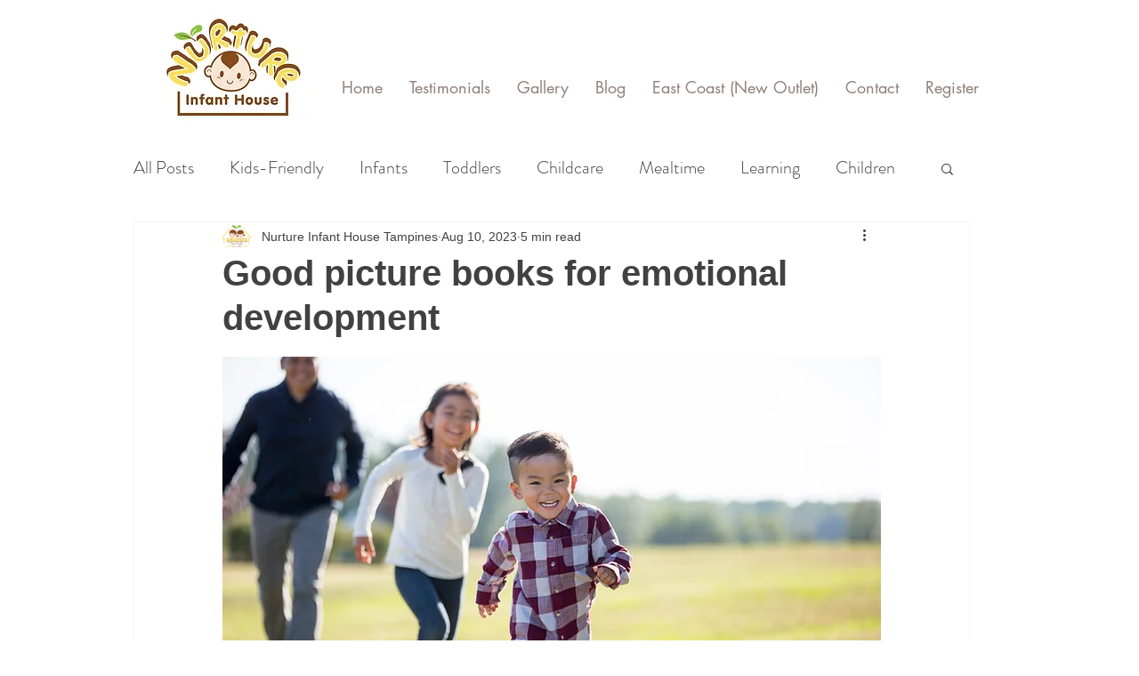

--- FILE ---
content_type: text/plain
request_url: https://www.google-analytics.com/j/collect?v=1&_v=j102&a=38850197&t=pageview&_s=1&dl=https%3A%2F%2Fwww.nurtureinfant.com%2Fpost%2Fgood-picture-books-for-emotional-development&ul=en-us%40posix&dt=Good%20picture%20books%20for%20emotional%20development&sr=1280x720&vp=1280x720&_u=YEBAAEABAAAAACAAI~&jid=2125563682&gjid=145368297&cid=694574966.1769068598&tid=UA-36586887-1&_gid=1635456257.1769068598&_r=1&_slc=1&gtm=45He61k2h1n81PBDR8XLza200&gcd=13l3l3l3l1l1&dma=0&tag_exp=103116026~103200004~104527907~104528500~104684208~104684211~105391253~115938465~115938469~116185179~116185180~117041588~117099529&z=1062939255
body_size: -452
content:
2,cG-RVQ2DYYMPH